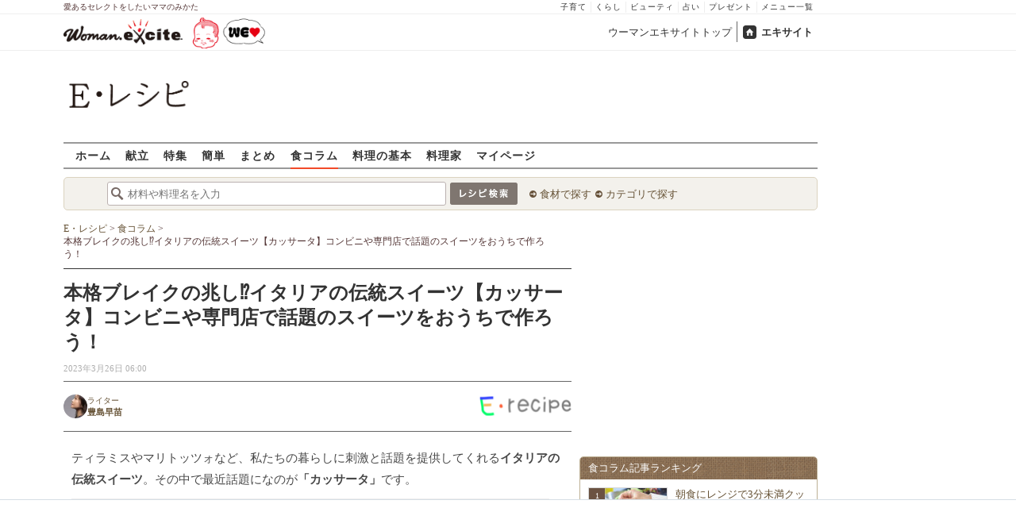

--- FILE ---
content_type: application/javascript; charset=utf-8
request_url: https://fundingchoicesmessages.google.com/f/AGSKWxXeO9yOO5vX_jMD2FOIf2cmd2GJ0UVFth8ExUA34o4bwOz7_PHRmBJf9TmERu1b_G1ID2tNIttKudJy03CXOLnRvbCg2vMl7EYka23g_SeIvCdXBmHVchsz2ppYPOpqFvR4mh1qKiiM_rvmFTwqQjHhS278uars9MKrkJL8bMK8ZB45HE9oLbX8b4lb/_/cutead._advertisement//adservice./adsrot./ad_leader.
body_size: -1291
content:
window['eb496ab3-3aa1-4e88-bb46-6506cc72b365'] = true;